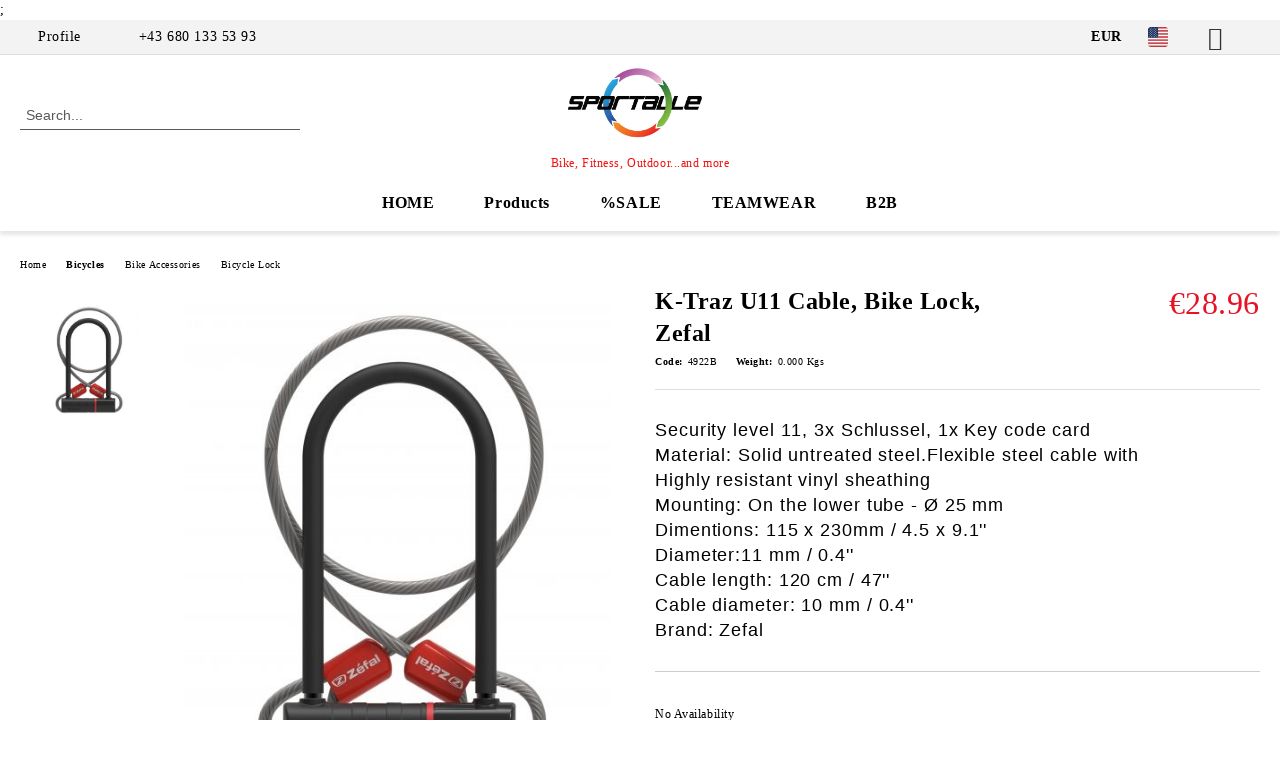

--- FILE ---
content_type: text/html; charset=utf-8
request_url: https://sportalleshop.com/product/426/k-traz-u11-cable-bike-lock-zefal.html
body_size: 16535
content:
<!DOCTYPE html>
<html lang="en">
<head>
	<meta http-equiv="Content-Type" content="text/html; charset=utf-8" />
<meta http-equiv="Content-Script-Type" content="text/javascript" />
<meta http-equiv="Content-Style-Type" content="text/css" />
<meta name="description" content="
	Security level 11, 3x Schlussel, 1x Key code card
	Material: Solid&amp;nbsp;untreated steel.Flexible steel cable with
	Highly resistant vinyl sheathing
	Mounting: On the lower tube - Ø&amp;nbsp;25 mm &amp;nbsp;
	Dimentions: 115 x 230mm / 4.5 x 9.1&#039;&#039;
	Diameter:11&amp;nbsp;mm / 0.4&#039;&#039;
	Cable length: 120 cm / 47&#039;&#039;
	Cable diameter: 10 mm / 0.4&#039;&#039;
	Brand: Zefal

 The theft rate of stolen bicycles or motorcycles is as high as never. Make the thieves job as hard as you" />
<meta name="keywords" content="K-Traz, Cable, Bike, Lock, Zefal, Security, level, Schlussel, code, card, Material, Solid, untreated, steel.Flexible, steel, cable, with, Highly, resistant, vinyl" />
<meta name="twitter:card" content="summary" /><meta name="twitter:site" content="@server.seliton.com" /><meta name="twitter:title" content="K-Traz U11 Cable, Bike Lock, Zefal" /><meta name="twitter:description" content="
	Security level 11, 3x Schlussel, 1x Key code card
	Material: Solid&amp;nbsp;untreated steel.Flexible steel cable with
	Highly resistant vinyl sheathing
	Mounting: On the lower tube - Ø&amp;nbsp;25 mm &amp;nbsp;
	Dimentions: 115 x 230mm / 4.5 x 9.1&#039;&#039;
	Diameter:11&amp;nbsp;mm / 0.4&#039;&#039;
	Cable length: 120 cm / 47&#039;&#039;
	Cable diameter: 10 mm / 0.4&#039;&#039;
	Brand: Zefal

 The theft rate of stolen bicycles or motorcycles is as high as never. Make the thieves job as hard as you" /><meta name="twitter:image" content="http://sportalleshop.com/userfiles/productimages/product_843.jpg" />
<title>K-Traz U11 Cable, Bike Lock, Zefal</title>
<link rel="canonical" href="https://sportalleshop.com/product/426/k-traz-u11-cable-bike-lock-zefal.html" />

<link rel="stylesheet" type="text/css" href="/userfiles/css/css_65_289.css" />
<script type="text/javascript" src="/userfiles/css/js_65_93.js"></script>
<meta name="viewport" content="width=device-width, initial-scale=1" />
<link rel="alternate" type="application/rss+xml" title="News" href="/module.php?ModuleName=com.summercart.rss&amp;UILanguage=en&amp;FeedType=News" />
<script type="text/javascript">
$(function(){
	$('.innerbox').colorbox({minWidth: 500, minHeight: 300, maxWidth: '90%', maxHeight: '96%'});
		var maxProducts = 7;
	var httpsDomain = 'https://sportalleshop.com/';
	var searchUrl = '/search.html';
	var seeMoreText = 'see more';
	
	SC.Util.initQuickSearch(httpsDomain, maxProducts, searchUrl, seeMoreText);
	});

SC.storeRoot = 'https://sportalleshop.com/';
SC.storeRootPath = '/';
SC.ML.PROVIDE_VALID_EMAIL = 'You need to provide a valid e-mail address.';
SC.JSVersion = '';
</script>
<script type="text/javascript">
SC.Upsell = new function () {
	
	// Default settings
	let settings = {
		usePopup: true,
		languageCode: "en",
		urlCart: "https://sportalleshop.com/cart.html"
	};

	this.setOptions = function (options)
	{
		settings = $.extend({}, settings, options);
	};
	
	this.init = function ()
	{
		console.log(settings);
		$('form[action] .js-button-add-to-cart').unbind('click').click(function (e) {
			if ($(this).parents('form:first').find('input[type="file"]').length > 0) {
				return;
			}
			
			const form = $(this).parents('form').get(0);
			if (!SC.Util.checkAddToCartOptions(form)) {
				e.preventDefault();
				return;
			}
			
			const elem = $(this).parents('form:first');
			elem.find('input[name="action"]:first').val('dmAddToCartAjaxAction');
			let postUrl = elem.attr('action');
			const postData = elem.serialize();
			elem.find('input[name="action"]:first').val('dmAddToCart');
			const productId = elem.find('input[name="ProductID"]:first').val();
			
			if (location.protocol !== 'https:') {
				// Fixes Chrome not sending session cookie on cross-scheme request
				postUrl = postUrl.replace('https://', 'http://');
			}
			
			$.ajax({
				type: 'POST',
				/* url: SC.storeRoot + settings.languageCode + '/cart.html', */
				url: SC.storeRoot + 'cart.html' + '?UILanguage=' + settings.languageCode,
				data: postData,
				dataType: 'json',
				xhrFields: {withCredentials: true},
				success: function (data) {
					const promisesArray = [];
					$(document).trigger('cart:add-to-cart', [promisesArray, postData, data]); /* Add to cart in product page */
					
					const sendProductParams = {
						id: $(form).find('input[name="ProductID"]').val(),
						quantity: $(form).find('input[name="Quantity"]').val(),
						productVariantId: $(form).find('input[name="ProductVariantID"]').val()
					};
					$(document).trigger('cart:add-to-cart-category', [promisesArray, sendProductParams, data]); /* Add to cart when in category listing */
					
					$.when.apply($, promisesArray).always(function() {
						SC.Upsell.handleResponse(data);
						
						if ($('#cart-page').length > 0) {
							SC.Cart.refreshCart();
							return;
						}
						
						if (SC.Upsell.hasError) {
							return;
						}
						
						$.get(SC.storeRoot + 'ajax/ajax_upsell_products.php?ProductID=' + sendProductParams.id + '&ProductVariantID=' + sendProductParams.productVariantId + '&UILanguage=' + settings.languageCode,
							function (data) {
								if (!data) {
									if (settings.usePopup) {
										location.href = settings.urlCart;
									}
									
									return;
								}
									
								if (settings.usePopup) {
									$.colorbox({
										width: '952px',
										maxWidth: '92%',
										className: 'cboxNoTitle c-popup-upsell',
										html: data,
									});
								} else {
									$('.js-mini-cart__upsell-popup').html(data);
								}
							},
							'html');
					});
				}
			});
			
			return false;
		});
	};
	
	this.handleResponse = function (data)
	{
		this.hasError = false;
		if (data['headerCart']) {
			$('.c-header__cart.js-header-cart').replaceWith(data['headerCart']);
			setTimeout(function(){$('.js-header-cart').trigger('click')}, 10);
		}
		if (data['headerCartMobile']) {
			$('.js-mobile-menu-item-cart').replaceWith(data['headerCartMobile']);
			setTimeout(function(){$('.js-mobile-menu-item-cart').trigger('click')}, 10);
		}
		if ((typeof(data['error']) != 'undefined') && data['error']) {
			alert(data['error']);
			this.hasError = true;
		}
		SC.Upsell.init();
	};
};

$(function () {
	if (SC.UpsellNotUsed) {
		return;
	}
	
	if (SC.UpsellDefaults !== undefined) {
		SC.Upsell.setOptions(SC.UpsellDefaults);
	}
	SC.Upsell.init();
});
</script><!-- Google tag (gtag.js) -->
<script async src="https://www.googletagmanager.com/gtag/js?id=G-J12NJLYTHF"></script>;
<script>
window.dataLayer = window.dataLayer || [];
function gtag(){dataLayer.push(arguments);}
gtag('js', new Date());

gtag('config', 'G-J12NJLYTHF');
</script>


		<script type="application/ld+json">
			{
				"@context": "https://schema.org",
				"@type": "BreadcrumbList",
				"itemListElement":
				[
					{
						"@type": "ListItem",
						"position": 1,
						"item":
						{
							"@id": "https://sportalleshop.com/",
							"name": "Home"
						}
					},
					{
						"@type": "ListItem",
						"position": 2,
						"item":
						{
							"@id": "https://sportalleshop.com/category/31/bicycles.html",
							"name": "Bicycles"
						}
					},
					{
						"@type": "ListItem",
						"position": 3,
						"item":
						{
							"@id": "https://sportalleshop.com/category/14/bike-accessories.html",
							"name": "Bike Accessories"
						}
					},
					{
						"@type": "ListItem",
						"position": 4,
						"item":
						{
							"@id": "https://sportalleshop.com/category/20/bicycle-lock.html",
							"name": "Bicycle Lock"
						}
					},
					{
						"@type": "ListItem",
						"position": 5,
						"item":
						{
							"@id": "https://sportalleshop.com/product/426/k-traz-u11-cable-bike-lock-zefal.html",
							"name": "K-Traz U11 Cable, Bike Lock, Zefal"
						}
					}
				]
			}
		</script>





<meta property="og:site_name" content="Diwekiyo Solutions e.U. - Sportalle" /><meta property="og:locality" content="Vienna" /><meta property="og:street-address" content="Dietrichgasse 14b/12" /><meta property="og:postal-code" content="1030" /><meta property="og:country-name" content="Austria" /><meta property="og:email" content="shop@sportalle.com" /><meta property="og:phone_number" content="+43 680 133 53 93" /><meta property="og:fax_number" content="+43 1 945 32 78" /><meta property="og:type" content="product" /><meta property="og:title" content="K-Traz U11 Cable, Bike Lock, Zefal" /><meta property="og:url" content="https://sportalleshop.com/product/426/k-traz-u11-cable-bike-lock-zefal.html" /><meta property="og:image" content="https://sportalleshop.com/userfiles/productimages/product_843.jpg" /><meta property="og:description" content="Security level 11, 3x Schlussel, 1x Key code card
	Material: Solid&amp;nbsp;untreated steel.Flexible steel cable with
	Highly resistant vinyl sheathing
	Mounting: On the lower tube - Ø&amp;nbsp;25 mm &amp;nbsp;
	Dimentions: 115 x 230mm / 4.5 x 9.1''
	Diameter:11&amp;nbsp;mm / 0.4''
	Cable length: 120 cm / 47''
	Cable diameter: 10 mm / 0.4''
	Brand: Zefal" /><!-- Global site tag (gtag.js) - Google Analytics -->
<script>
	window.gtag_loaded = true;
	window.dataLayer = window.dataLayer || [];
	function gtag(){dataLayer.push(arguments);}
	
			gtag('consent', 'default', {
			'ad_storage': 'granted',
			'ad_user_data': 'granted',
			'ad_personalization': 'granted',
			'analytics_storage': 'granted',
			'functionality_storage': 'granted',
			'personalization_storage': 'granted',
			'security_storage': 'granted'
		});
	</script>
<script async src="https://www.googletagmanager.com/gtag/js?id=G-J12NJLYTHF"></script>
<script>
	gtag('js', new Date());
	gtag('config', 'G-J12NJLYTHF', {'allow_enhanced_conversions':true});
</script>
<!-- /Global site tag (gtag.js) - Google Analytics -->
</head>

<body class="lang-en dynamic-page dynamic-page-product layout-127 layout-type-wide products-per-row-4 " >


<div class="c-body-container js-body-container">
	<div class="c-body-container__sub">
		
		<header class="container c-header js-header-container">
						<div class="c-header__topline">
				<div class="c-header__topline-inner">
					<div class="c-header__profile js-header-login-section">
						<div class="c-header__profile-toggle-icon">Profile</div>
																								
												<div class="c-header__profile-dd">
							<a href="https://sportalleshop.com/login.html" class="c-header__profile_link c-header__profile-login">Login</a>
							<a href="https://sportalleshop.com/register.html" class="c-header__profile_link c-header__profile-register">Register</a>
						</div>
												
						<div class="c-header__phone-wrapper c-header__contacet-row">
							<a href="tel:+43 680 133 53 93" class="c-header__phone-number">+43 680 133 53 93</a>
						</div>
					</div>
					
					<div class="c-header__lang-currency-social">
												<div class="c-header__currency js-header-currency">
							<span class="c-header__currency-label">Currency</span>
							<div class="c_header__currency-selected">
								<span class="c-header__currency-code-wrapper"><span class="c_header__currency-selected-code">EUR</span></span>
							</div>
							<input type="hidden" name="CurrencyID" class="CurrencyID" id="js-selected-currencyid" value="2" />
							<ul id="currency-list" class="c-header__currency-list">
																<li class="c-header__currency-selector js-currency-selector " id="currencyId_1">USD</li>
																<li class="c-header__currency-selector js-currency-selector selected" id="currencyId_2">EUR</li>
																<li class="c-header__currency-selector js-currency-selector " id="currencyId_36">CHF</li>
															</ul>
						</div>
												
												<div class="c-header__language js-header-language">
							<span class="c-header__language-label">Language</span>
							<div class="language-container">
																								<div class="c_header__language-selected">
									<span class="c-header__language-code-wrapper language-has-selection"><img src="/userfiles/languages/image_fd049963d020c8271f2db25d6d657ca5.jpg" width="30" height="30" alt="EN" /> <span class="c-header__language-code">EN</span></span>
								</div>
																
																<ul class="c-header__language-list">
																											<li class="c-header__language-dropdown">
									<a class="c-header__language-dropdown-link" href="/de/product/426/k-traz-u11-cable-fahrradschloss-zefal.html">
										<img class="c-header__language-dropdown-image" src="/userfiles/languages/image_5f0ef0fdf1eb47efc5f416f46e80b4b7.jpg" width="30" height="30" alt="DE"  />
										<span class="c-header__language-code">DE</span>
									</a>
									</li>
																		<li class="c-header__language-dropdown selected">
									<a class="c-header__language-dropdown-link" href="/product/426/k-traz-u11-cable-bike-lock-zefal.html">
										<img class="c-header__language-dropdown-image" src="/userfiles/languages/image_fd049963d020c8271f2db25d6d657ca5.jpg" width="30" height="30" alt="EN"  />
										<span class="c-header__language-code">EN</span>
									</a>
									</li>
																	</ul>
															</div>
						</div>
												
						<div class="c-header__social-networks">
														<a class="c-header__social-icons social-network__fb" href="https://facebook.com/sportalle" target="_blank" title="Facebook"></a>
																												<a class="c-header__social-icons social-network__tw" href="http://twitter.com/Sportalle" target="_blank" title="Twitter"></a>
																																									</div>
					</div>
				</div>
			</div>
			
			<div class="c-header__standard">
				<div class="c-header__search js-header-search">
					<div class="c-header__search-advanced"><a class="c-header__search-advanced-link" href="/search.html?action=dmAdvancedSearch">Advanced Search</a></div>
					<form action="/search.html" class="c-header_search_form js-header-search-form">
						<input type="text" class="c-header__search_input js-header-search-input" id="sbox" name="phrase" value="" placeholder="Search..." />
						<span class="c-header__search-button"><input type="submit" value="Search" class="c-header__search-button-submit" /></span>
					</form>
				</div>
				
				<h2 class="c-header__logo c-header__logo--is-image">
				<a class="c-header__logo-link" href="/">
					<img class="c-header__logo-image" src="/userfiles/logo/Sportalle%20Clockwise.jpg" alt="Diwekiyo Solutions e.U. - Sportalle" width="1214" height="610" />									</a>
				<span class="c-header__slogan-text" style="color: #f51111;">Bike, Fitness, Outdoor...and more </span>				</h2>
				
				<div class="c-header__info">
										
										<div class="c-header__cart js-header-cart js-header-mini-cart-wrapper">
												<div class="c-header__cart-wrapper">
							<div class="c-header__cart--empty-icon"></div>
						</div>
												
											</div>
									</div>
			</div>
			
			<div class="c-header__mobile">
				<ul class="c-header__mobile-menu">
					<li class="c-header__mobile-menu-item mobile-menu-item-nav js-mobile-menu-toggle-nav">
						<span class="c-header__mobile-menu-icon"></span>
					</li>
					<li class="c-header__mobile-menu-item mobile-menu-item-search">
						<svg xmlns="http://www.w3.org/2000/svg" width="24.811" height="24.811" viewBox="0 0 21.811 21.811">
							<g id="search-outline" transform="translate(-63.25 -63.25)">
								<path id="Path_113" data-name="Path 113" d="M72.182,64a8.182,8.182,0,1,0,8.182,8.182A8.182,8.182,0,0,0,72.182,64Z" fill="none" stroke="#000" stroke-miterlimit="10" stroke-width="1.5"/>
								<path id="Path_114" data-name="Path 114" d="M338.29,338.29,344,344" transform="translate(-260.004 -260.004)" fill="none" stroke="#000" stroke-linecap="round" stroke-miterlimit="10" stroke-width="1.5"/>
							</g>
						</svg>
						<div class="c-header__search c-header__search--mobile">
							<form action="/search.html" class="c-header_search_form js-header-search-form">
								<input type="text" class="c-header__search_input c-header__search_input--mobile js-header-search-input" id="js-search-phrase" name="phrase" value="" placeholder="Search..." />
								<span class="c-header__search-button"><input type="submit" value="Search" class="c-header__search-button-submit" /></span>
							</form>
						</div>
					</li>
					<li class="c-header__standard-logo-section">
						<h2 class="c-header__logo c-header__logo--is-image">
						<a href="/" alt="Logo">
							<img class="c-header__logo-image" src="/userfiles/logo/Sportalle%20Clockwise.jpg" alt="Diwekiyo Solutions e.U. - Sportalle" width="1214" height="610" />													</a>
						</h2>
					</li>
					<li class="c-header__mobile-menu-item is-mobile-cart">
												
																		<div id="mobile-cart" class="mobile-menu-item-cart js-mobile-menu-item-cart">
							<svg xmlns="http://www.w3.org/2000/svg" width="31" height="30" viewBox="0 0 31 30">
								<g id="cart-41" transform="translate(1.5 0.5)">
									<circle id="Ellipse_37" data-name="Ellipse 37" cx="1.847" cy="1.847" r="1.847" transform="translate(9.451 24.148)" fill="#000812"/>
									<path id="Ellipse_37_-_Outline" data-name="Ellipse 37 - Outline" d="M1.847-.5A2.347,2.347,0,1,1-.5,1.847,2.35,2.35,0,0,1,1.847-.5Zm0,3.695A1.347,1.347,0,1,0,.5,1.847,1.349,1.349,0,0,0,1.847,3.195Z" transform="translate(9.451 24.148)"/>
									<circle id="Ellipse_38" data-name="Ellipse 38" cx="1.847" cy="1.847" r="1.847" transform="translate(20.166 24.148)" fill="#000812"/>
									<path id="Ellipse_38_-_Outline" data-name="Ellipse 38 - Outline" d="M1.847-.5A2.347,2.347,0,1,1-.5,1.847,2.35,2.35,0,0,1,1.847-.5Zm0,3.695A1.347,1.347,0,1,0,.5,1.847,1.349,1.349,0,0,0,1.847,3.195Z" transform="translate(20.166 24.148)"/>
									<path id="Path_88" data-name="Path 88" d="M22.352,21.855H10.732a3.527,3.527,0,0,1-3.357-3.112L4.066,2.843H.709a1,1,0,0,1,0-2h4.17a1,1,0,0,1,.979.8l.877,4.215H26.709a1,1,0,0,1,.986,1.167L25.714,18.714l0,.02A3.529,3.529,0,0,1,22.352,21.855Zm-15.2-14L9.334,18.344l0,.016c.138.723.577,1.5,1.394,1.5h11.62c.814,0,1.253-.766,1.393-1.486L25.525,7.854Z" transform="translate(0 0)"/>
									<rect id="Rectangle_179" data-name="Rectangle 179" width="31" height="30" transform="translate(-1.5 -0.5)" fill="none"/>
								</g>
							</svg>
						</div>
												
																	</li>
				</ul>
			</div>
			<div class="c-mobile-holder"></div>
		</header><!-- header container -->
<main>
<div class="o-column c-layout-top o-layout--horizontal c-layout-top__sticky  js-layout-top">
	<div class="c-layout-wrapper c-layout-top__sticky-wrapper">
		<div class="o-box c-box-main-menu js-main-menu-box">
	<div class="c-mobile__close js-mobile-close-menu"></div>
	<div class="c-mobile__phone js-mobile-phone-content"></div>
	<div class="c-mobile__nav">
		<div class="c-mobile__nav-item is-menu js-mobile-toggle-menu is-active"><span>Menu</span></div>
		<div class="c-mobile__nav-item is-profile js-mobile-toggle-profile"><span>Profile</span></div>
		<div class="c-mobile__nav-item is-int js-mobile-toggle-int"><i class="js-mobile-current-flag"></i><span>Language</span></div>
	</div>
	
	<div class="o-box-content c-box-main-menu__content">
		<ul class="c-box-main-menu__list">
						<li class=" c-box-main-menu__item js-box-main-menu__item">
				<a href="/" title="HOME" class="c-box-main-menu__item-link">
										HOME
					<span class="c-box-main-menu__mobile-control js-mobile-control"><span>+</span></span>
				</a>
							</li>
						<li class="menu-item-dropdown-menu c-box-main-menu__item js-box-main-menu__item has-submenus">
				<a href="#" title="Products" class="c-box-main-menu__item-link">
										Products
					<span class="c-box-main-menu__mobile-control js-mobile-control"><span>+</span></span>
				</a>
									<ul class="o-box-content c-box-dd-categories__subcategory-list js-box-dd-categories__subcategory-list">
			<li class="c-box-dd-categories__item js-box-dd-categories-item c-box-dd-categories__categoryid-31 has-submenus is-first   ">
			<a href="/category/31/bicycles.html" class="c-box-dd-categories__subcategory-item-link hasProducts is-parent">
				<span>Bicycles</span><span class="c-box-main-menu__mobile-control js-mobile-control"><span>+</span></span>
			</a>
			<ul class="o-box-content c-box-dd-categories__subcategory-list js-box-dd-categories__subcategory-list">
			<li class="c-box-dd-categories__item js-box-dd-categories-item c-box-dd-categories__categoryid-13  is-first   ">
			<a href="/category/13/frames.html" class="c-box-dd-categories__subcategory-item-link hasProducts ">
				<span>Frames</span><span class="c-box-main-menu__mobile-control js-mobile-control"><span>+</span></span>
			</a>
			
		</li>
			<li class="c-box-dd-categories__item js-box-dd-categories-item c-box-dd-categories__categoryid-52     ">
			<a href="/category/52/halfbike.html" class="c-box-dd-categories__subcategory-item-link noProducts ">
				<span>Halfbike</span><span class="c-box-main-menu__mobile-control js-mobile-control"><span>+</span></span>
			</a>
			
		</li>
			<li class="c-box-dd-categories__item js-box-dd-categories-item c-box-dd-categories__categoryid-14 has-submenus    ">
			<a href="/category/14/bike-accessories.html" class="c-box-dd-categories__subcategory-item-link noProducts is-parent">
				<span>Bike Accessories</span><span class="c-box-main-menu__mobile-control js-mobile-control"><span>+</span></span>
			</a>
			<ul class="o-box-content c-box-dd-categories__subcategory-list js-box-dd-categories__subcategory-list">
			<li class="c-box-dd-categories__item js-box-dd-categories-item c-box-dd-categories__categoryid-19  is-first   ">
			<a href="/category/19/bottles-and-bottle-cages.html" class="c-box-dd-categories__subcategory-item-link noProducts ">
				<span>Bottles and bottle cages</span><span class="c-box-main-menu__mobile-control js-mobile-control"><span>+</span></span>
			</a>
			
		</li>
			<li class="c-box-dd-categories__item js-box-dd-categories-item c-box-dd-categories__categoryid-20     ">
			<a href="/category/20/bicycle-lock.html" class="c-box-dd-categories__subcategory-item-link noProducts ">
				<span>Bicycle Lock</span><span class="c-box-main-menu__mobile-control js-mobile-control"><span>+</span></span>
			</a>
			
		</li>
			<li class="c-box-dd-categories__item js-box-dd-categories-item c-box-dd-categories__categoryid-21     ">
			<a href="/category/21/biketools.html" class="c-box-dd-categories__subcategory-item-link noProducts ">
				<span>BikeTools</span><span class="c-box-main-menu__mobile-control js-mobile-control"><span>+</span></span>
			</a>
			
		</li>
			<li class="c-box-dd-categories__item js-box-dd-categories-item c-box-dd-categories__categoryid-22     ">
			<a href="/category/22/bicycle-lights.html" class="c-box-dd-categories__subcategory-item-link noProducts ">
				<span>Bicycle Lights</span><span class="c-box-main-menu__mobile-control js-mobile-control"><span>+</span></span>
			</a>
			
		</li>
			<li class="c-box-dd-categories__item js-box-dd-categories-item c-box-dd-categories__categoryid-25     ">
			<a href="/category/25/bicycle-bags-racks.html" class="c-box-dd-categories__subcategory-item-link noProducts ">
				<span>BICYCLE BAGS &amp; RACKS</span><span class="c-box-main-menu__mobile-control js-mobile-control"><span>+</span></span>
			</a>
			
		</li>
			<li class="c-box-dd-categories__item js-box-dd-categories-item c-box-dd-categories__categoryid-30     ">
			<a href="/category/30/bike-care.html" class="c-box-dd-categories__subcategory-item-link noProducts ">
				<span>BIKE CARE</span><span class="c-box-main-menu__mobile-control js-mobile-control"><span>+</span></span>
			</a>
			
		</li>
			<li class="c-box-dd-categories__item js-box-dd-categories-item c-box-dd-categories__categoryid-53     ">
			<a href="/category/53/bike-computer.html" class="c-box-dd-categories__subcategory-item-link noProducts ">
				<span>Bike Computer</span><span class="c-box-main-menu__mobile-control js-mobile-control"><span>+</span></span>
			</a>
			
		</li>
			<li class="c-box-dd-categories__item js-box-dd-categories-item c-box-dd-categories__categoryid-29     ">
			<a href="/category/29/mirrors.html" class="c-box-dd-categories__subcategory-item-link noProducts ">
				<span>MIRRORS</span><span class="c-box-main-menu__mobile-control js-mobile-control"><span>+</span></span>
			</a>
			
		</li>
			<li class="c-box-dd-categories__item js-box-dd-categories-item c-box-dd-categories__categoryid-26     ">
			<a href="/category/26/mudguards-protection.html" class="c-box-dd-categories__subcategory-item-link noProducts ">
				<span>MUDGUARDS &amp; PROTECTION</span><span class="c-box-main-menu__mobile-control js-mobile-control"><span>+</span></span>
			</a>
			
		</li>
			<li class="c-box-dd-categories__item js-box-dd-categories-item c-box-dd-categories__categoryid-24     ">
			<a href="/category/24/pumps.html" class="c-box-dd-categories__subcategory-item-link noProducts ">
				<span>PUMPS</span><span class="c-box-main-menu__mobile-control js-mobile-control"><span>+</span></span>
			</a>
			
		</li>
			<li class="c-box-dd-categories__item js-box-dd-categories-item c-box-dd-categories__categoryid-28     ">
			<a href="/category/28/racks.html" class="c-box-dd-categories__subcategory-item-link noProducts ">
				<span>RACKS</span><span class="c-box-main-menu__mobile-control js-mobile-control"><span>+</span></span>
			</a>
			
		</li>
			<li class="c-box-dd-categories__item js-box-dd-categories-item c-box-dd-categories__categoryid-33     ">
			<a href="/category/33/childseat.html" class="c-box-dd-categories__subcategory-item-link noProducts ">
				<span>Childseat</span><span class="c-box-main-menu__mobile-control js-mobile-control"><span>+</span></span>
			</a>
			
		</li>
			<li class="c-box-dd-categories__item js-box-dd-categories-item c-box-dd-categories__categoryid-42     ">
			<a href="/category/42/funny-bike-mugs.html" class="c-box-dd-categories__subcategory-item-link noProducts ">
				<span>Funny Bike Mugs</span><span class="c-box-main-menu__mobile-control js-mobile-control"><span>+</span></span>
			</a>
			
		</li>
			<li class="c-box-dd-categories__item js-box-dd-categories-item c-box-dd-categories__categoryid-43     ">
			<a href="/category/43/bicycle-baskets.html" class="c-box-dd-categories__subcategory-item-link noProducts ">
				<span>Bicycle baskets</span><span class="c-box-main-menu__mobile-control js-mobile-control"><span>+</span></span>
			</a>
			
		</li>
			<li class="c-box-dd-categories__item js-box-dd-categories-item c-box-dd-categories__categoryid-44     ">
			<a href="/category/44/trolley-and-trailers.html" class="c-box-dd-categories__subcategory-item-link noProducts ">
				<span>Trolley and Trailers</span><span class="c-box-main-menu__mobile-control js-mobile-control"><span>+</span></span>
			</a>
			
		</li>
			<li class="c-box-dd-categories__item js-box-dd-categories-item c-box-dd-categories__categoryid-71   is-last  ">
			<a href="/category/71/bicycle-bell.html" class="c-box-dd-categories__subcategory-item-link noProducts ">
				<span>Bicycle bell</span><span class="c-box-main-menu__mobile-control js-mobile-control"><span>+</span></span>
			</a>
			
		</li>
	</ul>
		</li>
			<li class="c-box-dd-categories__item js-box-dd-categories-item c-box-dd-categories__categoryid-34 has-submenus   is-open ">
			<a href="/category/34/bike-components.html" class="c-box-dd-categories__subcategory-item-link hasProducts is-parent">
				<span>Bike Components</span><span class="c-box-main-menu__mobile-control js-mobile-control"><span>+</span></span>
			</a>
			<ul class="o-box-content c-box-dd-categories__subcategory-list js-box-dd-categories__subcategory-list">
			<li class="c-box-dd-categories__item js-box-dd-categories-item c-box-dd-categories__categoryid-35  is-first   ">
			<a href="/category/35/saddle.html" class="c-box-dd-categories__subcategory-item-link noProducts ">
				<span>Saddle</span><span class="c-box-main-menu__mobile-control js-mobile-control"><span>+</span></span>
			</a>
			
		</li>
			<li class="c-box-dd-categories__item js-box-dd-categories-item c-box-dd-categories__categoryid-32     ">
			<a href="/category/32/tyres-inner-tubes.html" class="c-box-dd-categories__subcategory-item-link noProducts ">
				<span>Tyres  &amp; Inner Tubes</span><span class="c-box-main-menu__mobile-control js-mobile-control"><span>+</span></span>
			</a>
			
		</li>
			<li class="c-box-dd-categories__item js-box-dd-categories-item c-box-dd-categories__categoryid-36     ">
			<a href="/category/36/grips-tapes.html" class="c-box-dd-categories__subcategory-item-link noProducts ">
				<span>GRIPS &amp; TAPES</span><span class="c-box-main-menu__mobile-control js-mobile-control"><span>+</span></span>
			</a>
			
		</li>
			<li class="c-box-dd-categories__item js-box-dd-categories-item c-box-dd-categories__categoryid-37     ">
			<a href="/category/37/rims-rim-tapes.html" class="c-box-dd-categories__subcategory-item-link noProducts ">
				<span>RIMS &amp; RIM TAPES</span><span class="c-box-main-menu__mobile-control js-mobile-control"><span>+</span></span>
			</a>
			
		</li>
			<li class="c-box-dd-categories__item js-box-dd-categories-item c-box-dd-categories__categoryid-38     ">
			<a href="/category/38/brakes.html" class="c-box-dd-categories__subcategory-item-link noProducts ">
				<span>Brakes</span><span class="c-box-main-menu__mobile-control js-mobile-control"><span>+</span></span>
			</a>
			
		</li>
			<li class="c-box-dd-categories__item js-box-dd-categories-item c-box-dd-categories__categoryid-39     is-current">
			<a href="/category/39/handlebar-barends.html" class="c-box-dd-categories__subcategory-item-link noProducts ">
				<span>HANDLEBAR &amp; BARENDS</span><span class="c-box-main-menu__mobile-control js-mobile-control"><span>+</span></span>
			</a>
			
		</li>
			<li class="c-box-dd-categories__item js-box-dd-categories-item c-box-dd-categories__categoryid-40     ">
			<a href="/category/40/gear.html" class="c-box-dd-categories__subcategory-item-link noProducts ">
				<span>GEAR</span><span class="c-box-main-menu__mobile-control js-mobile-control"><span>+</span></span>
			</a>
			
		</li>
			<li class="c-box-dd-categories__item js-box-dd-categories-item c-box-dd-categories__categoryid-41     ">
			<a href="/category/41/cassette-and-chain.html" class="c-box-dd-categories__subcategory-item-link noProducts ">
				<span>CASSETTE and CHAIN</span><span class="c-box-main-menu__mobile-control js-mobile-control"><span>+</span></span>
			</a>
			
		</li>
			<li class="c-box-dd-categories__item js-box-dd-categories-item c-box-dd-categories__categoryid-45   is-last  ">
			<a href="/category/45/pedals-and-accessories.html" class="c-box-dd-categories__subcategory-item-link noProducts ">
				<span>Pedals and accessories</span><span class="c-box-main-menu__mobile-control js-mobile-control"><span>+</span></span>
			</a>
			
		</li>
	</ul>
		</li>
			<li class="c-box-dd-categories__item js-box-dd-categories-item c-box-dd-categories__categoryid-57 has-submenus  is-last  ">
			<a href="/category/57/bikes.html" class="c-box-dd-categories__subcategory-item-link hasProducts is-parent">
				<span>Bikes</span><span class="c-box-main-menu__mobile-control js-mobile-control"><span>+</span></span>
			</a>
			<ul class="o-box-content c-box-dd-categories__subcategory-list js-box-dd-categories__subcategory-list">
			<li class="c-box-dd-categories__item js-box-dd-categories-item c-box-dd-categories__categoryid-1  is-first   ">
			<a href="/category/1/city.html" class="c-box-dd-categories__subcategory-item-link noProducts ">
				<span>City</span><span class="c-box-main-menu__mobile-control js-mobile-control"><span>+</span></span>
			</a>
			
		</li>
			<li class="c-box-dd-categories__item js-box-dd-categories-item c-box-dd-categories__categoryid-4     ">
			<a href="/category/4/trekking.html" class="c-box-dd-categories__subcategory-item-link noProducts ">
				<span>Trekking</span><span class="c-box-main-menu__mobile-control js-mobile-control"><span>+</span></span>
			</a>
			
		</li>
			<li class="c-box-dd-categories__item js-box-dd-categories-item c-box-dd-categories__categoryid-5     ">
			<a href="/category/5/road.html" class="c-box-dd-categories__subcategory-item-link noProducts ">
				<span>Road</span><span class="c-box-main-menu__mobile-control js-mobile-control"><span>+</span></span>
			</a>
			
		</li>
			<li class="c-box-dd-categories__item js-box-dd-categories-item c-box-dd-categories__categoryid-7     ">
			<a href="/category/7/track.html" class="c-box-dd-categories__subcategory-item-link hasProducts ">
				<span>Track</span><span class="c-box-main-menu__mobile-control js-mobile-control"><span>+</span></span>
			</a>
			
		</li>
			<li class="c-box-dd-categories__item js-box-dd-categories-item c-box-dd-categories__categoryid-3 has-submenus    ">
			<a href="/category/3/hardtail-mtb.html" class="c-box-dd-categories__subcategory-item-link noProducts is-parent">
				<span>Hardtail MTB</span><span class="c-box-main-menu__mobile-control js-mobile-control"><span>+</span></span>
			</a>
			<ul class="o-box-content c-box-dd-categories__subcategory-list js-box-dd-categories__subcategory-list">
			<li class="c-box-dd-categories__item js-box-dd-categories-item c-box-dd-categories__categoryid-23  is-first is-last  ">
			<a href="/category/23/fat-bikes.html" class="c-box-dd-categories__subcategory-item-link noProducts ">
				<span>Fat Bikes</span><span class="c-box-main-menu__mobile-control js-mobile-control"><span>+</span></span>
			</a>
			
		</li>
	</ul>
		</li>
			<li class="c-box-dd-categories__item js-box-dd-categories-item c-box-dd-categories__categoryid-6 has-submenus    ">
			<a href="/category/6/full-suspension.html" class="c-box-dd-categories__subcategory-item-link hasProducts is-parent">
				<span>Full Suspension</span><span class="c-box-main-menu__mobile-control js-mobile-control"><span>+</span></span>
			</a>
			<ul class="o-box-content c-box-dd-categories__subcategory-list js-box-dd-categories__subcategory-list">
			<li class="c-box-dd-categories__item js-box-dd-categories-item c-box-dd-categories__categoryid-12  is-first is-last  ">
			<a href="/category/12/dh.html" class="c-box-dd-categories__subcategory-item-link noProducts ">
				<span>DH</span><span class="c-box-main-menu__mobile-control js-mobile-control"><span>+</span></span>
			</a>
			
		</li>
	</ul>
		</li>
			<li class="c-box-dd-categories__item js-box-dd-categories-item c-box-dd-categories__categoryid-8     ">
			<a href="/category/8/junior.html" class="c-box-dd-categories__subcategory-item-link noProducts ">
				<span>Junior</span><span class="c-box-main-menu__mobile-control js-mobile-control"><span>+</span></span>
			</a>
			
		</li>
			<li class="c-box-dd-categories__item js-box-dd-categories-item c-box-dd-categories__categoryid-9     ">
			<a href="/category/9/lady-s.html" class="c-box-dd-categories__subcategory-item-link noProducts ">
				<span>Lady&#039;s</span><span class="c-box-main-menu__mobile-control js-mobile-control"><span>+</span></span>
			</a>
			
		</li>
			<li class="c-box-dd-categories__item js-box-dd-categories-item c-box-dd-categories__categoryid-10     ">
			<a href="/category/10/e-bikes.html" class="c-box-dd-categories__subcategory-item-link noProducts ">
				<span>e-Bikes</span><span class="c-box-main-menu__mobile-control js-mobile-control"><span>+</span></span>
			</a>
			
		</li>
			<li class="c-box-dd-categories__item js-box-dd-categories-item c-box-dd-categories__categoryid-11   is-last  ">
			<a href="/category/11/freestyle.html" class="c-box-dd-categories__subcategory-item-link noProducts ">
				<span>Freestyle</span><span class="c-box-main-menu__mobile-control js-mobile-control"><span>+</span></span>
			</a>
			
		</li>
	</ul>
		</li>
	</ul>
		</li>
			<li class="c-box-dd-categories__item js-box-dd-categories-item c-box-dd-categories__categoryid-15 has-submenus    ">
			<a href="/category/15/apparel.html" class="c-box-dd-categories__subcategory-item-link hasProducts is-parent">
				<span>Apparel</span><span class="c-box-main-menu__mobile-control js-mobile-control"><span>+</span></span>
			</a>
			<ul class="o-box-content c-box-dd-categories__subcategory-list js-box-dd-categories__subcategory-list">
			<li class="c-box-dd-categories__item js-box-dd-categories-item c-box-dd-categories__categoryid-18  is-first   ">
			<a href="/category/18/eye-wear.html" class="c-box-dd-categories__subcategory-item-link noProducts ">
				<span>Eye wear</span><span class="c-box-main-menu__mobile-control js-mobile-control"><span>+</span></span>
			</a>
			
		</li>
			<li class="c-box-dd-categories__item js-box-dd-categories-item c-box-dd-categories__categoryid-17     ">
			<a href="/category/17/gloves.html" class="c-box-dd-categories__subcategory-item-link noProducts ">
				<span>Gloves</span><span class="c-box-main-menu__mobile-control js-mobile-control"><span>+</span></span>
			</a>
			
		</li>
			<li class="c-box-dd-categories__item js-box-dd-categories-item c-box-dd-categories__categoryid-16   is-last  ">
			<a href="/category/16/helmet.html" class="c-box-dd-categories__subcategory-item-link noProducts ">
				<span>Helmet</span><span class="c-box-main-menu__mobile-control js-mobile-control"><span>+</span></span>
			</a>
			
		</li>
	</ul>
		</li>
			<li class="c-box-dd-categories__item js-box-dd-categories-item c-box-dd-categories__categoryid-46 has-submenus    ">
			<a href="/category/46/fitness.html" class="c-box-dd-categories__subcategory-item-link noProducts is-parent">
				<span>FITNESS</span><span class="c-box-main-menu__mobile-control js-mobile-control"><span>+</span></span>
			</a>
			<ul class="o-box-content c-box-dd-categories__subcategory-list js-box-dd-categories__subcategory-list">
			<li class="c-box-dd-categories__item js-box-dd-categories-item c-box-dd-categories__categoryid-47  is-first   ">
			<a href="/category/47/bulgarian-bag.html" class="c-box-dd-categories__subcategory-item-link noProducts ">
				<span>Bulgarian Bag</span><span class="c-box-main-menu__mobile-control js-mobile-control"><span>+</span></span>
			</a>
			
		</li>
			<li class="c-box-dd-categories__item js-box-dd-categories-item c-box-dd-categories__categoryid-48     ">
			<a href="/category/48/fitness-ball.html" class="c-box-dd-categories__subcategory-item-link noProducts ">
				<span>FITNESS BALL</span><span class="c-box-main-menu__mobile-control js-mobile-control"><span>+</span></span>
			</a>
			
		</li>
			<li class="c-box-dd-categories__item js-box-dd-categories-item c-box-dd-categories__categoryid-50     ">
			<a href="/category/50/fitness-mats-and-pads.html" class="c-box-dd-categories__subcategory-item-link noProducts ">
				<span>Fitness Mats and Pads</span><span class="c-box-main-menu__mobile-control js-mobile-control"><span>+</span></span>
			</a>
			
		</li>
			<li class="c-box-dd-categories__item js-box-dd-categories-item c-box-dd-categories__categoryid-51     ">
			<a href="/category/51/h-i-r-t-s.html" class="c-box-dd-categories__subcategory-item-link noProducts ">
				<span>H.I.R.T.S</span><span class="c-box-main-menu__mobile-control js-mobile-control"><span>+</span></span>
			</a>
			
		</li>
			<li class="c-box-dd-categories__item js-box-dd-categories-item c-box-dd-categories__categoryid-49     ">
			<a href="/category/49/suples-leather-bell.html" class="c-box-dd-categories__subcategory-item-link noProducts ">
				<span>Suples Leather Bell</span><span class="c-box-main-menu__mobile-control js-mobile-control"><span>+</span></span>
			</a>
			
		</li>
			<li class="c-box-dd-categories__item js-box-dd-categories-item c-box-dd-categories__categoryid-58     ">
			<a href="/category/58/suples-dummies.html" class="c-box-dd-categories__subcategory-item-link noProducts ">
				<span>Suples Dummies</span><span class="c-box-main-menu__mobile-control js-mobile-control"><span>+</span></span>
			</a>
			
		</li>
			<li class="c-box-dd-categories__item js-box-dd-categories-item c-box-dd-categories__categoryid-55     ">
			<a href="/category/55/ropes.html" class="c-box-dd-categories__subcategory-item-link noProducts ">
				<span>Ropes</span><span class="c-box-main-menu__mobile-control js-mobile-control"><span>+</span></span>
			</a>
			
		</li>
			<li class="c-box-dd-categories__item js-box-dd-categories-item c-box-dd-categories__categoryid-54     ">
			<a href="/category/54/walls.html" class="c-box-dd-categories__subcategory-item-link noProducts ">
				<span>Walls</span><span class="c-box-main-menu__mobile-control js-mobile-control"><span>+</span></span>
			</a>
			
		</li>
			<li class="c-box-dd-categories__item js-box-dd-categories-item c-box-dd-categories__categoryid-72   is-last  ">
			<a href="/category/72/gi-vest.html" class="c-box-dd-categories__subcategory-item-link noProducts ">
				<span>GI Vest</span><span class="c-box-main-menu__mobile-control js-mobile-control"><span>+</span></span>
			</a>
			
		</li>
	</ul>
		</li>
			<li class="c-box-dd-categories__item js-box-dd-categories-item c-box-dd-categories__categoryid-56 has-submenus  is-last  ">
			<a href="/category/56/outdoor.html" class="c-box-dd-categories__subcategory-item-link noProducts is-parent">
				<span>OUTDOOR</span><span class="c-box-main-menu__mobile-control js-mobile-control"><span>+</span></span>
			</a>
			<ul class="o-box-content c-box-dd-categories__subcategory-list js-box-dd-categories__subcategory-list">
			<li class="c-box-dd-categories__item js-box-dd-categories-item c-box-dd-categories__categoryid-59 has-submenus is-first   ">
			<a href="/category/59/lights.html" class="c-box-dd-categories__subcategory-item-link hasProducts is-parent">
				<span>LIGHTS</span><span class="c-box-main-menu__mobile-control js-mobile-control"><span>+</span></span>
			</a>
			<ul class="o-box-content c-box-dd-categories__subcategory-list js-box-dd-categories__subcategory-list">
			<li class="c-box-dd-categories__item js-box-dd-categories-item c-box-dd-categories__categoryid-60  is-first   ">
			<a href="/category/60/camping-lights.html" class="c-box-dd-categories__subcategory-item-link noProducts ">
				<span>Camping lights</span><span class="c-box-main-menu__mobile-control js-mobile-control"><span>+</span></span>
			</a>
			
		</li>
			<li class="c-box-dd-categories__item js-box-dd-categories-item c-box-dd-categories__categoryid-61     ">
			<a href="/category/61/flashlights-torch.html" class="c-box-dd-categories__subcategory-item-link noProducts ">
				<span>Flashlights - Torch</span><span class="c-box-main-menu__mobile-control js-mobile-control"><span>+</span></span>
			</a>
			
		</li>
			<li class="c-box-dd-categories__item js-box-dd-categories-item c-box-dd-categories__categoryid-62     ">
			<a href="/category/62/headlights.html" class="c-box-dd-categories__subcategory-item-link noProducts ">
				<span>Headlights </span><span class="c-box-main-menu__mobile-control js-mobile-control"><span>+</span></span>
			</a>
			
		</li>
			<li class="c-box-dd-categories__item js-box-dd-categories-item c-box-dd-categories__categoryid-67   is-last  ">
			<a href="/category/67/hunting-sets.html" class="c-box-dd-categories__subcategory-item-link noProducts ">
				<span>Hunting Sets</span><span class="c-box-main-menu__mobile-control js-mobile-control"><span>+</span></span>
			</a>
			
		</li>
	</ul>
		</li>
			<li class="c-box-dd-categories__item js-box-dd-categories-item c-box-dd-categories__categoryid-63 has-submenus    ">
			<a href="/category/63/power-solutions.html" class="c-box-dd-categories__subcategory-item-link hasProducts is-parent">
				<span>POWER SOLUTIONS</span><span class="c-box-main-menu__mobile-control js-mobile-control"><span>+</span></span>
			</a>
			<ul class="o-box-content c-box-dd-categories__subcategory-list js-box-dd-categories__subcategory-list">
			<li class="c-box-dd-categories__item js-box-dd-categories-item c-box-dd-categories__categoryid-64  is-first   ">
			<a href="/category/64/batteries-and-power-banks.html" class="c-box-dd-categories__subcategory-item-link noProducts ">
				<span>Batteries and Power Banks</span><span class="c-box-main-menu__mobile-control js-mobile-control"><span>+</span></span>
			</a>
			
		</li>
			<li class="c-box-dd-categories__item js-box-dd-categories-item c-box-dd-categories__categoryid-66     ">
			<a href="/category/66/chargers.html" class="c-box-dd-categories__subcategory-item-link noProducts ">
				<span>Chargers </span><span class="c-box-main-menu__mobile-control js-mobile-control"><span>+</span></span>
			</a>
			
		</li>
			<li class="c-box-dd-categories__item js-box-dd-categories-item c-box-dd-categories__categoryid-65   is-last  ">
			<a href="/category/65/solar-power.html" class="c-box-dd-categories__subcategory-item-link hasProducts ">
				<span>Solar Power</span><span class="c-box-main-menu__mobile-control js-mobile-control"><span>+</span></span>
			</a>
			
		</li>
	</ul>
		</li>
			<li class="c-box-dd-categories__item js-box-dd-categories-item c-box-dd-categories__categoryid-68 has-submenus  is-last  ">
			<a href="/category/68/bags-backpacks.html" class="c-box-dd-categories__subcategory-item-link hasProducts is-parent">
				<span>BAGS / BACKPACKS</span><span class="c-box-main-menu__mobile-control js-mobile-control"><span>+</span></span>
			</a>
			<ul class="o-box-content c-box-dd-categories__subcategory-list js-box-dd-categories__subcategory-list">
			<li class="c-box-dd-categories__item js-box-dd-categories-item c-box-dd-categories__categoryid-70  is-first   ">
			<a href="/category/70/bags.html" class="c-box-dd-categories__subcategory-item-link noProducts ">
				<span>Bags</span><span class="c-box-main-menu__mobile-control js-mobile-control"><span>+</span></span>
			</a>
			
		</li>
			<li class="c-box-dd-categories__item js-box-dd-categories-item c-box-dd-categories__categoryid-69   is-last  ">
			<a href="/category/69/running-belts.html" class="c-box-dd-categories__subcategory-item-link noProducts ">
				<span>Running belts</span><span class="c-box-main-menu__mobile-control js-mobile-control"><span>+</span></span>
			</a>
			
		</li>
	</ul>
		</li>
	</ul>
		</li>
	</ul>
							</li>
						<li class=" c-box-main-menu__item js-box-main-menu__item">
				<a href="/all_promotions.html" title="%SALE" class="c-box-main-menu__item-link">
										%SALE
					<span class="c-box-main-menu__mobile-control js-mobile-control"><span>+</span></span>
				</a>
							</li>
						<li class=" c-box-main-menu__item js-box-main-menu__item">
				<a href="/page/12/dielsport.html" title="TEAMWEAR" class="c-box-main-menu__item-link">
										TEAMWEAR
					<span class="c-box-main-menu__mobile-control js-mobile-control"><span>+</span></span>
				</a>
							</li>
						<li class=" c-box-main-menu__item js-box-main-menu__item">
				<a href="https://sportalleshop.com/login.html" title="B2B" class="c-box-main-menu__item-link">
										B2B
					<span class="c-box-main-menu__mobile-control js-mobile-control"><span>+</span></span>
				</a>
							</li>
					</ul>
	</div>
	
	<div class="c-mobile__profile-content js-mobile-profile-content" style="display: none;"></div>
	
	<div class="c-mobile__int-content js-mobile-int-content" style="display: none;"></div>

</div>

<script type="text/javascript">
	$(function(){
		if ($(window).width() <= 1110) {
			$('.js-mobile-menu-toggle-nav').click(function(){
				$('.js-main-menu-box').addClass('is-active');
			});

			$('.js-mobile-toggle-menu').click(function(){
				$(this).addClass('is-active');
				$('.c-box-main-menu__content').show();

				$('.js-mobile-toggle-profile').removeClass('is-active');
				$('.js-mobile-profile-content').hide();
				$('.js-mobile-toggle-int').removeClass('is-active');
				$('.js-mobile-int-content').hide();
			});
			$('.js-mobile-toggle-profile').click(function(){
				$(this).addClass('is-active');
				$('.js-mobile-profile-content').show();

				$('.js-mobile-toggle-menu').removeClass('is-active');
				$('.c-box-main-menu__content').hide();
				$('.js-mobile-toggle-int').removeClass('is-active');
				$('.js-mobile-int-content').hide();
			});
			$('.js-mobile-toggle-int').click(function(){
				$(this).addClass('is-active');
				$('.js-mobile-int-content').show();

				$('.js-mobile-toggle-profile').removeClass('is-active');
				$('.js-mobile-profile-content').hide();
				$('.js-mobile-toggle-menu').removeClass('is-active');
				$('.c-box-main-menu__content').hide();
			});

			$('.js-mobile-close-menu').click(function(){
				$('.js-main-menu-box').removeClass('is-active');
				$('.js-mobile-menu-item-nav').toggleClass('is-active');
			});
			var currentFlag = $('.c_header__language-selected .c-header__language-code-wrapper').html();
			$('.js-mobile-current-flag').append(currentFlag);

			if ($('.js-header-language').length == 0 && $('.js-header-currency').length == 0) {
				$('.js-mobile-toggle-int').hide();
			}
		}
	});
</script>
	</div>
</div>

<div class="c-layout-main js-layout-main">
		<div id="c-layout-main__column-left" class="o-layout--vertical c-layout-main--wide">
		<div class="c-layout-wrapper">
			
			<div id="product-page" class="c-page-product"
	 xmlns:product="http://search.yahoo.com/searchmonkey/product/"
	 xmlns:rdfs="http://www.w3.org/2000/01/rdf-schema#"
	 xmlns:media="http://search.yahoo.com/searchmonkey/media/"
	 xmlns:review="http://purl.org/stuff/rev#"
	 xmlns:use="http://search.yahoo.com/searchmonkey-datatype/use/"
	 xmlns:currency="http://search.yahoo.com/searchmonkey-datatype/currency/"
	 itemscope itemtype="http://schema.org/Product">
	
	<div class="c-breadcrumb c-breadcrumb__list">
		<span class="c-breadcrumb__item"><a href="/" class="c-breadcrumb__item-link">Home</a> </span>
				<span class="c-breadcrumb__separator"></span>
		<span class="c-breadcrumb__item"><a href="/category/31/bicycles.html" class="c-breadcrumb__item-link">Bicycles</a></span>
				<span class="c-breadcrumb__separator"></span>
		<span class="c-breadcrumb__item"><a href="/category/14/bike-accessories.html" class="c-breadcrumb__item-link">Bike Accessories</a></span>
				<span class="c-breadcrumb__separator"></span>
		<span class="c-breadcrumb__item"><a href="/category/20/bicycle-lock.html" class="c-breadcrumb__item-link">Bicycle Lock</a></span>
				<span class="c-breadcrumb__item--last">K-Traz U11 Cable, Bike Lock, Zefal</span>
	</div>
	
	<div class="o-page-content">
		<div class="c-dynamic-area c-dynamic-area__top"></div>
		
		<div class="c-product__top-area">
				<!-- Description Price Block -->
			<div class="product-page-description-price-block">
				<div class="c-product-page__product-name-and-price">
					<h1 class="c-product-page__product-name fn js-product-name-holder" property="rdfs:label" itemprop="name">
						K-Traz U11 Cable, Bike Lock, Zefal
					</h1>
											<div id="ProductPricesHolder" class="c-product-page__product-price-wrapper js-product-prices-holder">
														<div class="c-product-page__product-price-section  is-price-with-tax">
			
	
		<!-- Show prices with taxes applied. -->
			
						
		<!-- The product has no price modifiers. It may have wholesale price. -->
				<!-- No wholesale price. The list price is the final one. No discounts. -->
		<div class="c-price-exclude-taxes product-price u-price__base__wrapper " itemprop="offers" itemscope itemtype="http://schema.org/Offer">
			<span class="c-price-exclude-taxes__no-wholesale-price-list-label what-price u-price__base__label">Price:</span>
			<span class="c-price-exclude-taxes__no-wholesale-price-list-price taxed-price-value u-price__base__value">
				€28.96
							</span>
			<span class="c-price-exclude-taxes__no-wholesale-price-list-price-digits price" style="display:none;" itemprop="price">28.96</span>
			<span class="c-price-exclude-taxes__no-wholesale-price-currency currency" style="display:none;" itemprop="priceCurrency">EUR</span>
			<link itemprop="url" href="/product/426/k-traz-u11-cable-bike-lock-zefal.html" />
			<meta itemprop="availability" content="https://schema.org/OutOfStock" />
			
		</div>
				
				
			
		
		
		



	
	</div>													</div>
									</div>
				
				<ul class="c-product-page__product-features">
										
					
										<li class="c-product-page__product-code-wrapper">
						<div class="c-product-page__product-code-label">Code:</div>
						<div id="ProductCode" class="c-product-page__product-code sku js-product-page__product-code u-ellipsis" property="product:identifier" datatype="use:sku" itemprop="sku">4922B</div>
					</li>
															<li class="c-product-page__product-weight-wrapper">
						<div class="c-product-page__product-weight-label">Weight:</div>
						<div class="c-product-page__weight" itemprop="weight">
							<span id="ProductWeight" class="c-product-page__weight-value js-product-page__product-weight" property="product:weight">0.000</span>
							<span class="c-product-page__weight-unit">Kgs</span>
						</div>
					</li>
									</ul>
				
								
				<div class="c-product-page__product-details">
					<div class="c-product-page__product-description-wrapper">
												<div class="c-product-page__product-description s-html-editor description" property="rdfs:comment" itemprop="description"><ul>
	<li><span style="font-size: 18px;"><span style="font-family: arial, helvetica, sans-serif;">Security level 11, 3x Schlussel, 1x Key code card</span></span></li>
	<li><span style="font-size: 18px;"><span style="font-family: arial, helvetica, sans-serif;">Material: Solid&nbsp;untreated steel.Flexible steel cable with<br />
	Highly resistant vinyl sheathing</span></span></li>
	<li><span style="font-size: 18px;"><span style="font-family: arial, helvetica, sans-serif;">Mounting: On the lower tube - Ø&nbsp;25 mm &nbsp;</span></span></li>
	<li><span style="font-size: 18px;"><span style="font-family: arial, helvetica, sans-serif;">Dimentions: 115 x 230mm / 4.5 x 9.1''</span></span></li>
	<li><span style="font-size: 18px;"><span style="font-family: arial, helvetica, sans-serif;">Diameter:11&nbsp;mm / 0.4''</span></span></li>
	<li><span style="font-size: 18px;"><span style="font-family: arial, helvetica, sans-serif;">Cable length: 120 cm / 47''</span></span></li>
	<li><span style="font-size: 18px;"><span style="font-family: arial, helvetica, sans-serif;">Cable diameter: 10 mm / 0.4''</span></span></li>
	<li><span style="font-size: 18px;"><span style="font-family: arial, helvetica, sans-serif;">Brand: Zefal</span></span></li>
</ul>
</div>
																								
											</div>
					
					<!-- Cart form -->
					<form action="https://sportalleshop.com/cart.html" method="post" id="cart_form" class="c-product-page__cart-form item " >
						<div class="product-page__price-and-options">
													</div>
					
												
						<div class="c-product-page__buy-buttons">
							<div class="c-product-page__availability-label availability s-html-editor js-availability-label" style="display: block">
								<p>No Availability</p>

							</div>
							
														<div class="c-product-page__add-to-wishlist-button">
								
							</div>
														
																																			
							<div class="c-product-page__buy-buttons-wrapper">
								<!--// measure unit plugin inject //-->
																
								<div class="quantity availability add-to-cart js-button-add-to-cart-wrapper js-product-page__add-to-cart" style="display: none;">
																		<!--// measure unit plugin inject //-->
																		
																		<input aria-label="Quantity" type="text" class="c-product-page__quantity-input js-quantity-input" name="Quantity" value="1" size="1" />
																		
									<!--// measure unit plugin inject //-->
																		
									<div class="c-button__add-to-cart-wrapper js-button-add-to-cart o-button-add-to-cart u-designer-button">
										<input type="submit" class="c-button c-button__add-to-cart js-button-add-to-cart o-button-add-to-cart-submit u-designer-button-submit" value="Add to cart" />
										<span class="c-button__add-to-cart-icon o-button-add-to-cart-icon"></span>
									</div>
								</div>
								
																<div class="c-product-page__product-brand-wrapper" itemprop="brand" itemscope itemtype="http://schema.org/Organization">
																		
																		<meta itemprop="name" content="Zefal">
									<a class="c-product-page__product-brand-image-link" rel="product:brand" typeof="vcard:VCard commerce:Business" property="vcard:url" href="/brand/4/zefal.html" itemprop="url">
										<img class="c-product-page__product-brand-image" src="/userfiles/brand/image_25950e33ab3a0c8d73fdaf036625588f.jpg" width="400" height="99" alt="Zefal" />
									</a>
																		
																	</div>
															</div>
						</div>
						
						<input type="hidden" name="action" value="dmAddToCart" />
						<input type="hidden" class="js-product-page-product-id" id="ProductID" name="ProductID" value="426" />
						<input type="hidden" class="js-product-page-productvariant-id" id="ProductVariantID" name="ProductVariantID" value="" />
																													</form>
					
									</div>
				
							</div><!-- Description Price Block -->
			
			<!-- Images Block -->
			<div class="c-product-page__images-block">
				<div id="product-images" class="c-product-page__images-wrapper-of-all  is-out-of-stock  ">
					<div class="c-product-page__image-section">
												
																		
						<div class="c-product-page__product-image js-product-image" >
							<div class="video-close js-video-close"><img src="/skins/orion/customer/images/close_video.png?rev=0cfa903748b22c57db214c7229180c71ed34da8a" width="32" height="32" alt="" loading="lazy" /></div>
							<div class="video-container js-video-container"></div>
														
																					<div class="product-image-a js-call-lightgallery">
																<a href="/userfiles/productlargeimages/product_843.jpg" title="K-Traz U11 Cable, Bike Lock, Zefal" class="c-product-page__product-image-with-zoom js-product-image-link js-cloud-zoom cloud-zoom" id="product-zoom" rel="position: 'inside', adjustX: 0, adjustY: 0">
																	<img class="c-product-page__product-image c-product-page__product-image-426 js-product-image-default" rel="rdfs:seeAlso media:image" src="/userfiles/productimages/product_843.jpg" alt="K-Traz U11 Cable, Bike Lock, Zefal" itemprop="image" width="480" height="570" fetchpriority="high" loading="lazy"/>
									<meta property="og:image" content="https://sportalleshop.com/userfiles/productimages/product_843.jpg">
																</a>
															</div>
																				</div>
					</div>
					
					<div class="c-product-page__thumb-list-wrapper">
						<div class="c-product-page__thumb-list js-image-thumb-list">
														
							<!-- Product threesixty degree start -->
														
							<!-- Variant images -->
														
							<!-- Product images -->
														<span class="c-product-page__thumb-wrapper js-product-thumb-holder selected product-image-lightgallery" style="min-width:85px;" data-src="/userfiles/productlargeimages/product_843.jpg">
																<a id="product-image-843" href="/userfiles/productlargeimages/product_843.jpg" title="K-Traz U11 Cable, Bike Lock, Zefal" class="c-product-page__thumb-link js-product-thumb-link js-cloud-zoom-gallery cloud-zoom-gallery" rel="useZoom: 'product-zoom', smallImage: '/userfiles/productimages/product_843.jpg'" ref="/userfiles/productimages/product_843.jpg" data-largeimagewidth="768" data-largeimageheight="911">
																	<img src="/userfiles/productthumbs/thumb_843.jpg" alt="K-Traz U11 Cable, Bike Lock, Zefal" width="269" height="320" class="c-product-page__thumb-image" />
																</a>
															</span>
														
													</div>
					</div>
					
					<script type="text/javascript">
						var variantImagesOptions = {};
											
						$(function () {
							// Remove from Light Gallery default image duplicate
							$('.product-image-lightgallery').each(function() {
								if ($(this).find('.js-product-image-default').length == 0 && $(this).data('src') == $('.js-product-image-default').parents('.product-image-lightgallery').data('src')) {
									$(this).removeClass('product-image-lightgallery');
								}
							});
							if($('body').hasClass('u-variant__product-page-two')) {
								function scrollToVariantImage(ProductVariantSliderImageID) {
									if (!ProductVariantSliderImageID) {
										return;
									}
									
									const jQueryProductVariantSliderImage =  $('#' + ProductVariantSliderImageID);
									if (!jQueryProductVariantSliderImage.length) {
										return;
									}
									
									$('html, body').stop().animate({
										scrollTop: jQueryProductVariantSliderImage.offset().top
									}, 1000);
								}
								
								$(SC.ProductData.ProductVariantsEvent).on('variantChangedData', function (event, data) {
									scrollToVariantImage(data.variantData.ProductVariantSliderImageID);
								});
								
								$('#product-images .js-product-thumb-link').removeClass('js-cloud-zoom-gallery cloud-zoom-gallery');
							} else {
								$('#product-images .js-product-thumb-link').dblclick(function() {
									$(this).click();
									$('#product-images .js-product-image-link').click();
								});
							}
							
														$('#product-images .js-product-image-link').live('click', function() {
								if ($('#product-images .js-product-thumb-link[href="' + $('#product-images .js-product-image-link').attr('href') + '"]').length == 0) {
									$('#product-images').append('<span class="product-thumb-holder" style="display: none;"><a href="' + $('#product-images .js-product-image-link').attr('href') + '" title="' + $('#product-images .js-product-image-link').attr('title') + '" class="js-product-thumb-link js-cloud-zoom-gallery cloud-zoom-gallery" rel="useZoom: \'product-zoom\', smallImage: \'' + $('#product-images .js-product-image-link img').attr('src') + '\'"></a></span>');
								}
							});
				
							$('.mousetrap').live('click', function() {
								$('#product-images .js-product-image-link').click();
							});
														
							
												
							var lightGalleryOptions = {
								mode: 'lg-lollipop',
								download: false,
								actualSize: true,
								showThumbByDefault: false,
								closable: false,
								enableDrag: false,
								enableSwipe: true,
								infiniteZoom: true,
								zoom: true,
								enableZoomAfter: 300,
								addClass: 'lightgallery_main_wrapper',
								preload: 100,
								slideEndAnimation: false,
								selector: '.product-image-lightgallery'
							};
							
							function loadLightGallery(lightGalleryOptions) {
								if ( $.isFunction($.fn.lightGallery) ) {
									return;
								}
								
								$('head').append('<script type="text/javascript" src="/skins/assets/lightGallery/js/lightgallery.js?rev=0cfa903748b22c57db214c7229180c71ed34da8a"><\/script>' +
										'<script type="text/javascript" src="/skins/assets/lightGallery/js/plugins/lg-thumbnail.min.js?rev=0cfa903748b22c57db214c7229180c71ed34da8a"><\/script>' +
									'<script type="text/javascript" src="/skins/assets/lightGallery/js/plugins/lg-zoom.min.js?rev=0cfa903748b22c57db214c7229180c71ed34da8a"><\/script>' +
										'<link rel="stylesheet" type="text/css" href="/skins/assets/lightGallery/css/lightgallery.css?rev=0cfa903748b22c57db214c7229180c71ed34da8a" />');
								
								$('#product-images')
									.lightGallery(lightGalleryOptions)
									.on('onCloseAfter.lg', function () {
										$('.js-main-menu-box').parent('div').css('z-index', '999999');
									})
									.on('onAfterOpen.lg', function () {
										$('.lightgallery_main_wrapper .lg-item').css('width', $(window).width() + 20).css('overflow-y', 'auto');
									})
									.on('onBeforeSlide.lg', function (event, prevIndex, index) {
										$('.lightgallery_main_wrapper .lg-item').eq(index).find('.lg-img-wrap').show();
										$('.lightgallery_main_wrapper .lg-item').eq(prevIndex).find('.lg-img-wrap').hide();
										$('.lightgallery_main_wrapper .lg-item').css('overflow-y', 'hidden');
									})
									.on('onAfterSlide.lg', function () {
										$('.lightgallery_main_wrapper .lg-item').css('overflow-y', 'auto');
									});
							}
							$('.js-call-lightgallery').on('click', function() {
								loadLightGallery(lightGalleryOptions);
								var attrHref = $(this).find('.js-product-image-link').attr('href');
								$('.product-image-lightgallery[data-src="' + attrHref + '"]').trigger('click');
								lightGallery.refresh();
								return false;
							});
							
															loadLightGallery(lightGalleryOptions);
													});
					</script>
				</div>
				<!--// measure unit plugin inject //-->
								<div class="c-product-page__button-actions has-brand">
					<div class="c-product-page__send-to-friend-button c-product-page__button-actions-wrapper">
						<a rel="nofollow" class="c-button__send-to-friend" href="https://sportalleshop.com/send_to_friend.php?ProductID=426" id="sendToFriend" title="Send to friend">Send to friend</a>
					</div>
										<div class="c-product-page__rate-button c-product-page__button-actions-wrapper">
						<a rel="nofollow" href="/module.php?ModuleName=com.summercart.ratingactions&amp;action=acRate&amp;ProductID=426" id="rateThisProduct" title="Rate this product">Rate this product</a>
					</div>
										
										<div class="c-product-page__comparison-button">
						<span class="ProductComparisonDetailsBox">

</span>

					</div>
										
										<span class="c-product-page__toggle-brand-information js-product-page-brand-info">Compliance Information</span>
					
					<div class="c-product-page__product-brand-information js-product-page-brand-content is-hidden" style="display: none;">
																																				<div class="c-product-page__brand-contact-row">
							<span class="c-product-page__brand-contact-label">Website</span>
							<a class="c-brand__brand-website-link" href="http://.zefal.com" target="_blank">http://.zefal.com</a>
						</div>
											</div>
									</div>
				
									<div class="c-social-buttons social-buttons">
	<iframe title="Share links" src="//www.facebook.com/plugins/like.php?locale=en_US&amp;href=https%3A%2F%2Fsportalleshop.com%2F%2Fproduct%2F426%2Fk-traz-u11-cable-bike-lock-zefal.html&amp;layout=button_count&amp;action=like&amp;show_faces=false&amp;share=true&amp;height=21&amp;" scrolling="no" frameborder="0" style="border:none; overflow:hidden; width: 200px; height:21px;" allowTransparency="true" loading="lazy"></iframe>
	
	<!-- Place this tag in your head or just before your close body tag. -->
	<script >
		window.___gcfg = {
			lang: 'en_US',
		};
	</script>
	<a href="https://twitter.com/share" class="c-social-buttons__twitter-share-button twitter-share-button" data-lang="en">Tweet</a>
	<script>$(function() { !function(d,s,id){var js,fjs=d.getElementsByTagName(s)[0],p=/^http:/.test(d.location)?'http':'https';if(!d.getElementById(id)){js=d.createElement(s);js.id=id;js.src=p+'://platform.twitter.com/widgets.js';fjs.parentNode.insertBefore(js,fjs);}}(document, 'script', 'twitter-wjs'); });</script>
	
	<!--// plugin.facebook_send_to_friend.html //-->
</div>							</div><!-- Images Block -->
		</div> <!-- c-product__top-area -->

		<!-- Product details info -->
				
		<!--// plugin.list-variants.product-details-html //-->
		<!-- Product details in tabs -->
		<div class="c-tabs c-product-page__tabs js-wholesale-prices">
			<ul class="c-tabs__menu c-product-page__tabs-menu js-tabs__menu">
												<li class="c-tabs__menu-item c-product-page__tabs-menu-item js-tabs-title"><a href="#product-detailed-description" class="c-product-page__tabs-menu-item-link js-tabs-title-link">Detailed description</a></li>
																																																<li class="c-tabs__menu-item c-product-page__tabs-menu-item js-tabs-title"><a href="#wholesale-prices" class="c-product-page__tabs-menu-item-link js-tabs-title-link">Quantity discounts</a></li>
																																																											</ul>
			
			<div class="c-tab__box-title-wrapper c-tab__detailed-description-title-wrapper" style="display:none">
	<h2 class="c-tab__box-title">Detailed description</h2>
</div>
<div class="tab-content c-tab__detailed-description" id="product-detailed-description">
	<div class="s-html-editor">
		<p><span style="font-family: arial, helvetica, sans-serif; font-size: 18px;">The theft rate of stolen bicycles or motorcycles is as high as never. Make the thieves job as hard as you can !</span><br />
&nbsp;</p>

<ul>
	<li><span style="font-size: 18px;"><span style="font-family: arial, helvetica, sans-serif;">Security level 11, 3x Schlussel, 1x Key code card</span></span></li>
	<li><span style="font-size: 18px;"><span style="font-family: arial, helvetica, sans-serif;">Material: Solid&nbsp;untreated steel.Flexible steel cable with<br />
	Highly resistant vinyl sheathing</span></span></li>
	<li><span style="font-size: 18px;"><span style="font-family: arial, helvetica, sans-serif;">Mounting: On the lower tube - Ø&nbsp;25&nbsp;mm &nbsp;</span></span></li>
	<li><span style="font-size: 18px;"><span style="font-family: arial, helvetica, sans-serif;">Dimentions: 115 x 230mm / 4.5 x 9.1''</span></span></li>
	<li><span style="font-size: 18px;"><span style="font-family: arial, helvetica, sans-serif;">Diameter:11&nbsp;mm / 0.4''</span></span></li>
	<li><span style="font-size: 18px;"><span style="font-family: arial, helvetica, sans-serif;">Cable length: 120 cm / 47''</span></span></li>
	<li><span style="font-size: 18px;"><span style="font-family: arial, helvetica, sans-serif;">Cable diameter: 10 mm / 0.4''</span></span></li>
	<li><span style="font-size: 18px;"><span style="font-family: arial, helvetica, sans-serif;">Brand: Zefal</span></span></li>
</ul>
	</div>
</div><div class="c-tab__box-title-wrapper js-tab__wholesale-box-title-wrapper" style="display: none">
	<h2 class="c-tab__box-title">Quantity discounts</h2>
</div>

<div id="wholesale-prices" class="tab-content js-product-wholesale-prices">
	
	<div class="c-tab-wholesale__wholesale-price-and-quantities-list">
	
		<div class="c-tab-wholesale__quantity-wrapper">
			<span class="c-tab-wholesale__quantity-label c-tab-wholesale__qiantity-discount-label">Quantity</span>
			 				<span class="c-tab-wholesale__quantity-value">1+</span>
	 				</div>
	
		<div class="c-tab-wholesale__wholesale-price-wrapper">
				 			<span class="c-tab-wholesale__wholesale-price-label c-tab-wholesale__qiantity-discount-label">Price</span>
				 					<span class="c-tab-wholesale__wholesale-price-amount">
				€28.96
							</span>
	 							</div>
	
		<div class="c-tab-wholesale__wholesale-price-with-and-without-taxes-wrapper">
				 															
				 														</div>
	
	</div>
</div>
			
			<script type="text/javascript">
				SC.Util.Tabs({
					tabsMenu: '.js-tabs__menu',
					tabsTitle: '.js-tabs-title',
					tabsTitleLink: '.js-tabs-title-link',
					activateTab: '.js-tabs-title-link:first',
					/* activateTab: '.js-tabs-title-link[href=#product-reviews]', */
					tabsContent: '.tab-content'
				});
			</script>
		</div>
		<!-- Tabs -->
		
		<div class="c-dynamic-area c-dynamic-area__top"></div>
	</div> <!-- o-page-content -->
	
	<div class="c-product-page__option-alert-popup is-hidden js-options-alert-popup">
		<div class="c-product-page__option-alert-message js-options-alert-popup-message"></div>
		<div class="c-product-page__option-alert-button-wrapper">
			<a class="o-button-simple-submit" href="#" onclick="$.fn.colorbox.close(); return false;">OК</a>
		</div>
	</div>
</div> <!-- c-page-product -->

<script type="text/javascript">
SC.ProductData.ProductVariantsEvent = {};
/* Use $(SC.ProductData.ProductVariantsEvent).bind('variantChanged', function (event, variantId) {}); */
/* to get notified when the selected variant has changed. */

SC.ProductData.productVariants = [];
SC.ProductData.productVariantOptions = [];
SC.ProductData.productPriceModifiers = {"1":[],"2":[]};
SC.ProductData.availabilityLabels = []; /* array(AvailabilityStatus => AvailabilityLabelHtml) */
SC.ProductData.minimumQuantity = 1;
SC.ProductData.maximumQuantity = 0;
SC.ProductData.ProductUrl = '/product/426/k-traz-u11-cable-bike-lock-zefal.html';

SC.ML.ALERT_SELECT = 'Please select';
SC.ML.ALERT_EMPTY_TEXT_INPUT = 'There is empty required text input.';
SC.ML.ALERT_EMPTY_FILE_INPUT = 'There is empty required file input.';

SC.ProductData.defaultVariantData = {
	ProductVariantImage: $('#product-image img').attr('src')
};

$(function() {
    // Apply product video any way
    if($('body').hasClass('u-variant__product-page-two')) {
		$('.js-thumb-play-video').click(function(){
		    $('.c-product-page__image-section').css('display', 'flex');
		});
        $('.js-video-close').click(function(){
            $('.c-product-page__image-section').css('display', 'none');
        });
    }
	$('#rateThisProduct').colorbox();
	$('#sendToFriend').colorbox();
    $('.js-product-page-brand-info').colorbox({
        width: '600',
		maxWidth: '92%',
        title: 'Compliance Information - Manufacturer',
        html: $('.js-product-page-brand-content').html(),
    });
	SC.Util.loadFile('/skins/orion/customer/js/product.js?rev=0cfa903748b22c57db214c7229180c71ed34da8a', 'js');
	
	SC.Util.loadFile('/skins/orion/customer/css/cloud-zoom.css?rev=0cfa903748b22c57db214c7229180c71ed34da8a', 'css');
	SC.Util.loadFile('/skins/orion/customer/js/thirdparty/unpacked/cloud-zoom.1.0.2.js?rev=0cfa903748b22c57db214c7229180c71ed34da8a', 'js');
});

</script>

					<script type="text/javascript">
						$(document).on("tracking:order-placed", function(event,orderInfo) {
							$.ajax({
								url: SC.storeRoot + "module.php",
								method: "GET",
								data: $.param({
									ModuleName: "com.seliton.compariro_products_feed",
									action: "sendProductsTag",
									OrderID: orderInfo["OrderID"]
								}),
								dataType: "html",
								success: function(data) {
									$("body").append(data);
								}
							});
						});
					</script>		</div>
	</div>
	</div>

<div class="o-layout--horizontal o-column c-layout-bottom c-layout-bottom__nonsticky js-layout-bottom">
	<div class="c-layout-wrapper">
			<div id="box-4" class="c-box c-box--4 o-box-products js-box--products c-box-bestsellers ">
					<div class="c-box-bestsellers__title-wrapper o-box-title-wrapper">
				<h2 class="c-box-bestsellers__title o-box-title">Bestsellers</h2>
			</div>
				
		<div class="c-box-bestsellers__box-content o-box-products__box-content js-box-content">
			<ul class="c-box-bestsellers__list o-box-products__list ">
									<li class="c-box-bestsellers__product o-box-products__wrapper js-box-product-wrapper">
													<div class="c-box-bestsellers__product-image-wrapper o-box-products__product-image-wrapper">
								<a href="/product/412/ravemen-tr20-usb-rear-bike-light-20lm.html" class="c-box-bestsellers__product-image-link o-box-products__product-image-link js-box-product-image-link" title="RAVEMEN TR20 USB rear bike light 20lm ">
									<img class="c-box-bestsellers__product-image o-box-products__product-image js-box-product-image" src="/userfiles/productboximages/product_804.jpg" data-pinch-zoom-src="/userfiles/productimages/product_804.jpg" alt="RAVEMEN TR20 USB rear bike light 20lm " width="180" height="180" />
								</a>
							</div>
												
						<div class="c-box-bestsellers__product-title-and price o-box-product__product-title-and-price">
							<h3 class="c-box-bestsellers__product-title o-box-products__product-title ellipsis">
								<a class="c-box-bestsellers__product-title-link o-box-products__product-title-link" href="/product/412/ravemen-tr20-usb-rear-bike-light-20lm.html">RAVEMEN TR20 USB rear bike light 20lm </a>
							</h3>
							
																<div class="c-price-exclude-taxes product-prices is-price-with-tax ">
			<!-- The product has no price modifiers. It may have wholesale price. -->
		<div class="c-price-exclude-taxes__product-price product-price">
							<!-- No wholesale price. The list price is the final one. No discounts. -->
				<div class="c-price-exclude-taxes__no-wholesale-price-list list-price u-price__single-big__wrapper">
					<span class="c-price-exclude-taxes__no-wholesale-price-list-label what-price single-price u-price__single-big__label">Price:</span>
											<span class="c-price-exclude-taxes__no-wholesale-price-list-price price-value u-price__single-big__value">
							€23.94
													</span>
									</div>
						
						
					
		</div>
		
	</div>														
							<div class="o-box-products__action-buttons">
																
																	<form action="https://sportalleshop.com/cart.html" method="post" class="o-box-products__buy-product-form js-add-to-cart-form" name="upsellForm">
										<input type="hidden" name="action" value="dmAddToCart" />
										<input type="hidden" name="ProductID" value="412" />
										<input type="hidden" name="ProductVariantID" value="0" />
										<input type="hidden" class="js-form-hiddenquantity-input--412" name="Quantity" value="1"/>
										<div class="o-box-product__buy-product-button u-designer-button">
											<input type="submit" value="Add to cart" class="o-box-product__buy-product-submit u-designer-button-submit js-button-add-to-cart" />
											<span class="o-box-products__buy-product-icon"></span>
										</div>
									</form>
																
															</div>
						</div>
					</li>
									<li class="c-box-bestsellers__product o-box-products__wrapper js-box-product-wrapper">
													<div class="c-box-bestsellers__product-image-wrapper o-box-products__product-image-wrapper">
								<a href="/product/1419/ravemen-ls-ct02-usb-bike-lights-set-lr500s-tr20.html" class="c-box-bestsellers__product-image-link o-box-products__product-image-link js-box-product-image-link" title="RAVEMEN  LS-CT02 USB bike lights set (LR500S + TR20)">
									<img class="c-box-bestsellers__product-image o-box-products__product-image js-box-product-image" src="/userfiles/productboximages/product_1615.jpg" data-pinch-zoom-src="/userfiles/productimages/product_1615.jpg" alt="RAVEMEN  LS-CT02 USB bike lights set (LR500S + TR20)" width="180" height="107" />
								</a>
							</div>
												
						<div class="c-box-bestsellers__product-title-and price o-box-product__product-title-and-price">
							<h3 class="c-box-bestsellers__product-title o-box-products__product-title ellipsis">
								<a class="c-box-bestsellers__product-title-link o-box-products__product-title-link" href="/product/1419/ravemen-ls-ct02-usb-bike-lights-set-lr500s-tr20.html">RAVEMEN  LS-CT02 USB bike lights set (LR500S + TR20)</a>
							</h3>
							
																<div class="c-price-exclude-taxes product-prices is-price-with-tax ">
			<!-- The product has no price modifiers. It may have wholesale price. -->
		<div class="c-price-exclude-taxes__product-price product-price">
							<!-- No wholesale price. The list price is the final one. No discounts. -->
				<div class="c-price-exclude-taxes__no-wholesale-price-list list-price u-price__single-big__wrapper">
					<span class="c-price-exclude-taxes__no-wholesale-price-list-label what-price single-price u-price__single-big__label">Price:</span>
											<span class="c-price-exclude-taxes__no-wholesale-price-list-price price-value u-price__single-big__value">
							€59.95
													</span>
									</div>
						
						
					
		</div>
		
	</div>														
							<div class="o-box-products__action-buttons">
																
																	<form action="https://sportalleshop.com/cart.html" method="post" class="o-box-products__buy-product-form js-add-to-cart-form" name="upsellForm">
										<input type="hidden" name="action" value="dmAddToCart" />
										<input type="hidden" name="ProductID" value="1419" />
										<input type="hidden" name="ProductVariantID" value="0" />
										<input type="hidden" class="js-form-hiddenquantity-input--1419" name="Quantity" value="1"/>
										<div class="o-box-product__buy-product-button u-designer-button">
											<input type="submit" value="Add to cart" class="o-box-product__buy-product-submit u-designer-button-submit js-button-add-to-cart" />
											<span class="o-box-products__buy-product-icon"></span>
										</div>
									</form>
																
															</div>
						</div>
					</li>
									<li class="c-box-bestsellers__product o-box-products__wrapper js-box-product-wrapper">
													<div class="c-box-bestsellers__product-image-wrapper o-box-products__product-image-wrapper">
								<a href="/product/1482/fpd-nwl-303b-mtb-atb-city-pedal.html" class="c-box-bestsellers__product-image-link o-box-products__product-image-link js-box-product-image-link" title="FPD NWL-303B MTB/ATB/City  pedal ">
									<img class="c-box-bestsellers__product-image o-box-products__product-image js-box-product-image" src="/userfiles/productboximages/product_1682.jpg" data-pinch-zoom-src="/userfiles/productimages/product_1682.jpg" alt="FPD NWL-360  TrekkingCity pedal " width="178" height="127" />
								</a>
							</div>
												
						<div class="c-box-bestsellers__product-title-and price o-box-product__product-title-and-price">
							<h3 class="c-box-bestsellers__product-title o-box-products__product-title ellipsis">
								<a class="c-box-bestsellers__product-title-link o-box-products__product-title-link" href="/product/1482/fpd-nwl-303b-mtb-atb-city-pedal.html">FPD NWL-303B MTB/ATB/City  pedal </a>
							</h3>
							
																<div class="c-price-exclude-taxes product-prices is-price-with-tax ">
			<!-- The product has no price modifiers. It may have wholesale price. -->
		<div class="c-price-exclude-taxes__product-price product-price">
							<!-- No wholesale price. The list price is the final one. No discounts. -->
				<div class="c-price-exclude-taxes__no-wholesale-price-list list-price u-price__single-big__wrapper">
					<span class="c-price-exclude-taxes__no-wholesale-price-list-label what-price single-price u-price__single-big__label">Price:</span>
											<span class="c-price-exclude-taxes__no-wholesale-price-list-price price-value u-price__single-big__value">
							€44.94
													</span>
									</div>
						
						
					
		</div>
		
	</div>														
							<div class="o-box-products__action-buttons">
																
																	<form action="https://sportalleshop.com/cart.html" method="post" class="o-box-products__buy-product-form js-add-to-cart-form" name="upsellForm">
										<input type="hidden" name="action" value="dmAddToCart" />
										<input type="hidden" name="ProductID" value="1482" />
										<input type="hidden" name="ProductVariantID" value="0" />
										<input type="hidden" class="js-form-hiddenquantity-input--1482" name="Quantity" value="1"/>
										<div class="o-box-product__buy-product-button u-designer-button">
											<input type="submit" value="Add to cart" class="o-box-product__buy-product-submit u-designer-button-submit js-button-add-to-cart" />
											<span class="o-box-products__buy-product-icon"></span>
										</div>
									</form>
																
															</div>
						</div>
					</li>
							</ul>
		</div>
	</div>
<div id="box-6" class="c-box c-box--6 c-box-news ">
			<div class="c-box-news__box-title-wrapper o-box-title-wrapper">
			<h2 class="c-box-news__box-title o-box-title">News</h2>
		</div>
		
	<div class="c-box-news__box-content js-box-content">
		<ul class="c-box-news__list ">
					</ul>
		
		<div class="c-box-news__view-all-subscribe-buttons">
			<a href="https://sportalleshop.com/rss/news/en" class="c-box-news__subscribe-link" title="RSS 2.0">Subscribe to news</a> <br />
			<a href="/news.html" class="c-box-news__view-all-link">View all news</a>
		</div>
	</div>
</div><div id="box-7" class="c-box c-box--7 c-box-brands ">
		<div class="c-box-brands__title-wrapper o-box-title-wrapper">
		<a href="/brands.html">
			<h2 class="c-box-brands__title o-box-title">Brands</h2>
		</a>
	</div>
		<div class="c-box-brands__content-wrapper js-box-content">
		<div class="c-box-brands__list ">
						<div class="c-box-brands__brand-link">
			<a class="c-box-brands__brand-link-wrapper" href="/brand/15/ravemen.html" title="RAVEMEN">
												<span class="c-box-brands__brand-name">RAVEMEN</span>
							</a>
			</div>
						<div class="c-box-brands__brand-link">
			<a class="c-box-brands__brand-link-wrapper" href="/brand/30/race-one.html" title="RACE ONE">
												<span class="c-box-brands__brand-name">RACE ONE</span>
							</a>
			</div>
						<div class="c-box-brands__brand-link">
			<a class="c-box-brands__brand-link-wrapper" href="/brand/40/unit-1.html" title="UNIT 1">
												<span class="c-box-brands__brand-name">UNIT 1</span>
							</a>
			</div>
						<div class="c-box-brands__brand-link">
			<a class="c-box-brands__brand-link-wrapper" href="/brand/14/halfbike.html" title="Halfbike">
												<span class="c-box-brands__brand-name">Halfbike</span>
							</a>
			</div>
						<div class="c-box-brands__brand-link">
			<a class="c-box-brands__brand-link-wrapper" href="/brand/17/suples.html" title="SUPLES">
												<span class="c-box-brands__brand-name">SUPLES</span>
							</a>
			</div>
					</div>
		
				<a href="/brands.html" class="c-box-brands__view-all-brands-link">View all</a>
			</div>
</div>
	</div>
</div>
<footer class="c-footer__background js-footer-wrapper ">
	
	<div class="c-footer__content-list">
		<div class="c-footer__links">
			<div class="c-footer__menu-section-title c-footer__section-titles">Quick Links:</div>
			<div id="footer-menu" class="c-footer__menu-links-list">
				
					<div class="c-footer__menu-links js-footer-menu-link">
						<a class="c-footer__menu-name" href="/">Home</a>
					</div>
				
					<div class="c-footer__menu-links js-footer-menu-link">
						<a class="c-footer__menu-name" href="/form/2/return-merchandise.html">Returns</a>
					</div>
				
					<div class="c-footer__menu-links js-footer-menu-link">
						<a class="c-footer__menu-name" href="/page/3/about-us.html">About Us</a>
					</div>
				
					<div class="c-footer__menu-links js-footer-menu-link">
						<a class="c-footer__menu-name" href="/login.html">Member Login</a>
					</div>
				
					<div class="c-footer__menu-links js-footer-menu-link">
						<a class="c-footer__menu-name" href="/page/6/f-a-q.html">F.A.Q.</a>
					</div>
				
					<div class="c-footer__menu-links js-footer-menu-link">
						<a class="c-footer__menu-name" href="/register.html">Register</a>
					</div>
				
					<div class="c-footer__menu-links js-footer-menu-link">
						<a class="c-footer__menu-name" href="/form/1/contact.html">Contact Us</a>
					</div>
				
					<div class="c-footer__menu-links js-footer-menu-link">
						<a class="c-footer__menu-name" href="/search.php?action=dmAdvancedSearch">Search</a>
					</div>
				
					<div class="c-footer__menu-links js-footer-menu-link">
						<a class="c-footer__menu-name" href="/page/4/privacy-policy.html">Privacy Policy</a>
					</div>
				
					<div class="c-footer__menu-links js-footer-menu-link">
						<a class="c-footer__menu-name" href="/page/5/terms-conditions.html">Terms & Conditions</a>
					</div>
				
					<div class="c-footer__menu-links js-footer-menu-link">
						<a class="c-footer__menu-name" href="/page/1/terms-of-return.html">Terms of Return</a>
					</div>
				
					<div class="c-footer__menu-links js-footer-menu-link">
						<a class="c-footer__menu-name" href="/page/9/delivery-payments.html">Delivery & Payments</a>
					</div>
				
					<div class="c-footer__menu-links js-footer-menu-link">
						<a class="c-footer__menu-name" href="/page/8/our-brands.html">Our Brands</a>
					</div>
				
			</div>
		</div>
		
		<div class="c-footer__contact-and-subscribe">
			<div class="c-footer__contact-and-subscribe-section-title c-footer__section-titles">Contact Information:</div>
			<ul id="footer-info" class="c-footer__contact-info-list">
				<li class="c-footer__email-wrapper c-footer__contacet-row">
					<span class="c-footer__email-label c-footer__contact-label">Email:</span>
					<a class="c-footer__email-link" href="mailto:shop@sportalle.com">shop@sportalle.com</a>
				</li>
				<li class="c-footer__phone-wrapper c-footer__contacet-row">
					<span class="c-footer__phone-label c-footer__contact-label">Phone:</span>
					<a href="tel:+43 680 133 53 93" class="c-footer__phone-number">+43 680 133 53 93</a>
				</li>
				<li class="c-footer__phone-wrapper c-footer__contacet-row js-second-phone">
					<span class="c-footer__phone-label c-footer__contact-label">Phone:</span>
					<a href="tel:" class="c-footer__phone-number"></a>
				</li>
			</ul>
			
			<div class="c-footer__social-medias-list">
				
					<a class="c-footer__social-icons is-fb" href="https://facebook.com/sportalle" target="_blank" aria-label="Facebook">&nbsp;</a>
				
				
					<a class="c-footer__social-icons is-tw" href="http://twitter.com/Sportalle" target="_blank" aria-label="Twitter">&nbsp;</a>
				
				
				
				
			</div>
			<!--
			<div class="c-footer__contact-and-subscribe-section-title c-footer__section-titles">Working with</div>
			<div class="c-footer__payment-shippment-logo-list">
				<span class="c-footer__payment-shippment-logo">
					<img src="/skins/alba//customer/images/payment_logos/visa.png?rev=0cfa903748b22c57db214c7229180c71ed34da8a" width="60" height="30" title="Visa" />
				</span>
				<span class="c-footer__payment-shippment-logo">
					<img src="/skins/alba//customer/images/payment_logos/paypal.png?rev=0cfa903748b22c57db214c7229180c71ed34da8a" width="60" height="30" title="PayPal" />
				</span>
				<span class="c-footer__payment-shippment-logo">
					<img src="/skins/alba//customer/images/payment_logos/mastercard.png?rev=0cfa903748b22c57db214c7229180c71ed34da8a" width="60" height="30" title="Mastercard" />
				</span>
			</div>
			-->
			<img src="/userfiles/editor/image/tickets_mgmt.jpeg" title="Payment Methods" />
		</div>
		
		
	</div>
	
	<div class="c-footer__gdpr">
		<div class="c-footer__gdpr-note">
				<span class="c-footer__gdpr-icon-wrapper">
					<img src="/skins/orion//customer/images/gdpr-stars.png?rev=0cfa903748b22c57db214c7229180c71ed34da8a" alt="GDPR stars icon" width="40" height="40" />
					<span class="c-footer__gdpr-icon-text">GDPR</span>
				</span>
			<span class="c-footer__gdpr-text">Our website is GDPR compliant.</span>
			
				<span class="c-footer__gdpr-policy"><a href="/page/11/gdpr.html">Read our policy.</a></span>
			
		</div>
		<div class="c-footer__gdpr-link-wrapper">
			<a class="c-footer__gdpr-link" href="/gdpr.html">My personal data</a>
		</div>
	</div>
	
	<div class="c-footer__powered-list">
		<div class="c-footer__powerеd-seliton"><a class="c-footer__powerеd-seliton-link" href="http://www.seliton.com/" target="_blank">Seliton E-commerce Solution</a></div>
	</div>
	<div id="powered"><a href="http://www.seliton.com/" target="_blank">Seliton E-commerce Solution</a></div>
	<script type="application/ld+json">
		{
			"@context": "http://schema.org",
			"@type": "Organization",
			"name": "Diwekiyo Solutions e.U. - Sportalle",
			"address": {
				"@type": "PostalAddress",
				"addressLocality": "Vienna, Austria",
				"postalCode": "1030",
				"streetAddress": "Dietrichgasse 14b/12"
			},
			"email": "shop@sportalle.com",
			"telephone": "+43 680 133 53 93"
		}
	</script>
</footer><!-- footer -->
</div><!-- container -->
</div><!-- body-container -->
<div id="back-top" class="c-footer__back-top-button"><a href="#top" class="c-footer__back-top-button-link js-back-to-top-button">Scroll To Top</a></div>


</body>
</html>